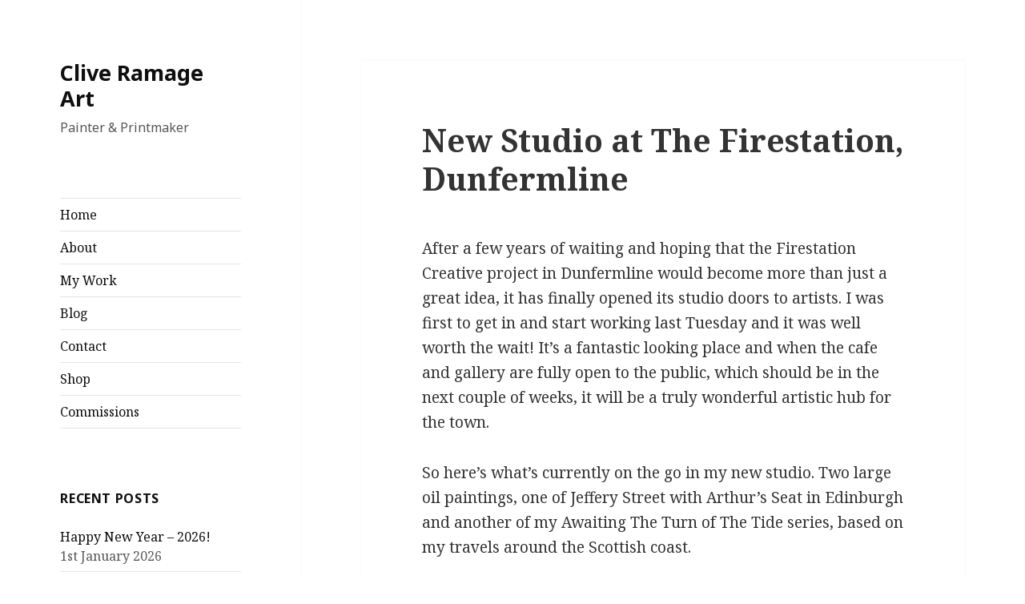

--- FILE ---
content_type: text/html; charset=UTF-8
request_url: https://www.cliveramage.com/836/
body_size: 5733
content:
<!DOCTYPE html>
<html lang="en-GB" class="no-js">
<head>
	<meta charset="UTF-8">
	<meta name="viewport" content="width=device-width">
	<link rel="profile" href="https://gmpg.org/xfn/11">
	<link rel="pingback" href="https://www.cliveramage.com/xmlrpc.php">
	<!--[if lt IE 9]>
	<script src="https://www.cliveramage.com/wp-content/themes/twentyfifteen/js/html5.js?ver=3.7.0"></script>
	<![endif]-->
	<script>(function(html){html.className = html.className.replace(/\bno-js\b/,'js')})(document.documentElement);</script>
<title>New Studio at The Firestation, Dunfermline &#8211; Clive Ramage Art</title>
<meta name='robots' content='max-image-preview:large' />
<link rel='dns-prefetch' href='//fonts.googleapis.com' />
<link rel='dns-prefetch' href='//s.w.org' />
<link href='https://fonts.gstatic.com' crossorigin rel='preconnect' />
<link rel="alternate" type="application/rss+xml" title="Clive Ramage Art &raquo; Feed" href="https://www.cliveramage.com/feed/" />
<link rel="alternate" type="application/rss+xml" title="Clive Ramage Art &raquo; Comments Feed" href="https://www.cliveramage.com/comments/feed/" />
		<script>
			window._wpemojiSettings = {"baseUrl":"https:\/\/s.w.org\/images\/core\/emoji\/13.0.1\/72x72\/","ext":".png","svgUrl":"https:\/\/s.w.org\/images\/core\/emoji\/13.0.1\/svg\/","svgExt":".svg","source":{"concatemoji":"https:\/\/www.cliveramage.com\/wp-includes\/js\/wp-emoji-release.min.js?ver=5.7.14"}};
			!function(e,a,t){var n,r,o,i=a.createElement("canvas"),p=i.getContext&&i.getContext("2d");function s(e,t){var a=String.fromCharCode;p.clearRect(0,0,i.width,i.height),p.fillText(a.apply(this,e),0,0);e=i.toDataURL();return p.clearRect(0,0,i.width,i.height),p.fillText(a.apply(this,t),0,0),e===i.toDataURL()}function c(e){var t=a.createElement("script");t.src=e,t.defer=t.type="text/javascript",a.getElementsByTagName("head")[0].appendChild(t)}for(o=Array("flag","emoji"),t.supports={everything:!0,everythingExceptFlag:!0},r=0;r<o.length;r++)t.supports[o[r]]=function(e){if(!p||!p.fillText)return!1;switch(p.textBaseline="top",p.font="600 32px Arial",e){case"flag":return s([127987,65039,8205,9895,65039],[127987,65039,8203,9895,65039])?!1:!s([55356,56826,55356,56819],[55356,56826,8203,55356,56819])&&!s([55356,57332,56128,56423,56128,56418,56128,56421,56128,56430,56128,56423,56128,56447],[55356,57332,8203,56128,56423,8203,56128,56418,8203,56128,56421,8203,56128,56430,8203,56128,56423,8203,56128,56447]);case"emoji":return!s([55357,56424,8205,55356,57212],[55357,56424,8203,55356,57212])}return!1}(o[r]),t.supports.everything=t.supports.everything&&t.supports[o[r]],"flag"!==o[r]&&(t.supports.everythingExceptFlag=t.supports.everythingExceptFlag&&t.supports[o[r]]);t.supports.everythingExceptFlag=t.supports.everythingExceptFlag&&!t.supports.flag,t.DOMReady=!1,t.readyCallback=function(){t.DOMReady=!0},t.supports.everything||(n=function(){t.readyCallback()},a.addEventListener?(a.addEventListener("DOMContentLoaded",n,!1),e.addEventListener("load",n,!1)):(e.attachEvent("onload",n),a.attachEvent("onreadystatechange",function(){"complete"===a.readyState&&t.readyCallback()})),(n=t.source||{}).concatemoji?c(n.concatemoji):n.wpemoji&&n.twemoji&&(c(n.twemoji),c(n.wpemoji)))}(window,document,window._wpemojiSettings);
		</script>
		<style>
img.wp-smiley,
img.emoji {
	display: inline !important;
	border: none !important;
	box-shadow: none !important;
	height: 1em !important;
	width: 1em !important;
	margin: 0 .07em !important;
	vertical-align: -0.1em !important;
	background: none !important;
	padding: 0 !important;
}
</style>
	<link rel='stylesheet' id='wp-block-library-css'  href='https://www.cliveramage.com/wp-includes/css/dist/block-library/style.min.css?ver=5.7.14' media='all' />
<link rel='stylesheet' id='wp-block-library-theme-css'  href='https://www.cliveramage.com/wp-includes/css/dist/block-library/theme.min.css?ver=5.7.14' media='all' />
<link rel='stylesheet' id='twentyfifteen-fonts-css'  href='https://fonts.googleapis.com/css?family=Noto+Sans%3A400italic%2C700italic%2C400%2C700%7CNoto+Serif%3A400italic%2C700italic%2C400%2C700%7CInconsolata%3A400%2C700&#038;subset=latin%2Clatin-ext&#038;display=fallback' media='all' />
<link rel='stylesheet' id='genericons-css'  href='https://www.cliveramage.com/wp-content/themes/twentyfifteen/genericons/genericons.css?ver=20201208' media='all' />
<link rel='stylesheet' id='twentyfifteen-style-css'  href='https://www.cliveramage.com/wp-content/themes/twentyfifteen/style.css?ver=20201208' media='all' />
<style id='twentyfifteen-style-inline-css'>

		/* Custom Sidebar Text Color */
		.site-title a,
		.site-description,
		.secondary-toggle:before {
			color: #0f0f0f;
		}

		.site-title a:hover,
		.site-title a:focus {
			color: #0f0f0f; /* Fallback for IE7 and IE8 */
			color: rgba( 15, 15, 15, 0.7);
		}

		.secondary-toggle {
			border-color: #0f0f0f; /* Fallback for IE7 and IE8 */
			border-color: rgba( 15, 15, 15, 0.1);
		}

		.secondary-toggle:hover,
		.secondary-toggle:focus {
			border-color: #0f0f0f; /* Fallback for IE7 and IE8 */
			border-color: rgba( 15, 15, 15, 0.3);
		}

		.site-title a {
			outline-color: #0f0f0f; /* Fallback for IE7 and IE8 */
			outline-color: rgba( 15, 15, 15, 0.3);
		}

		@media screen and (min-width: 59.6875em) {
			.secondary a,
			.dropdown-toggle:after,
			.widget-title,
			.widget blockquote cite,
			.widget blockquote small {
				color: #0f0f0f;
			}

			.widget button,
			.widget input[type="button"],
			.widget input[type="reset"],
			.widget input[type="submit"],
			.widget_calendar tbody a {
				background-color: #0f0f0f;
			}

			.textwidget a {
				border-color: #0f0f0f;
			}

			.secondary a:hover,
			.secondary a:focus,
			.main-navigation .menu-item-description,
			.widget,
			.widget blockquote,
			.widget .wp-caption-text,
			.widget .gallery-caption {
				color: rgba( 15, 15, 15, 0.7);
			}

			.widget button:hover,
			.widget button:focus,
			.widget input[type="button"]:hover,
			.widget input[type="button"]:focus,
			.widget input[type="reset"]:hover,
			.widget input[type="reset"]:focus,
			.widget input[type="submit"]:hover,
			.widget input[type="submit"]:focus,
			.widget_calendar tbody a:hover,
			.widget_calendar tbody a:focus {
				background-color: rgba( 15, 15, 15, 0.7);
			}

			.widget blockquote {
				border-color: rgba( 15, 15, 15, 0.7);
			}

			.main-navigation ul,
			.main-navigation li,
			.secondary-toggle,
			.widget input,
			.widget textarea,
			.widget table,
			.widget th,
			.widget td,
			.widget pre,
			.widget li,
			.widget_categories .children,
			.widget_nav_menu .sub-menu,
			.widget_pages .children,
			.widget abbr[title] {
				border-color: rgba( 15, 15, 15, 0.1);
			}

			.dropdown-toggle:hover,
			.dropdown-toggle:focus,
			.widget hr {
				background-color: rgba( 15, 15, 15, 0.1);
			}

			.widget input:focus,
			.widget textarea:focus {
				border-color: rgba( 15, 15, 15, 0.3);
			}

			.sidebar a:focus,
			.dropdown-toggle:focus {
				outline-color: rgba( 15, 15, 15, 0.3);
			}
		}
	
</style>
<link rel='stylesheet' id='twentyfifteen-block-style-css'  href='https://www.cliveramage.com/wp-content/themes/twentyfifteen/css/blocks.css?ver=20190102' media='all' />
<!--[if lt IE 9]>
<link rel='stylesheet' id='twentyfifteen-ie-css'  href='https://www.cliveramage.com/wp-content/themes/twentyfifteen/css/ie.css?ver=20170916' media='all' />
<![endif]-->
<!--[if lt IE 8]>
<link rel='stylesheet' id='twentyfifteen-ie7-css'  href='https://www.cliveramage.com/wp-content/themes/twentyfifteen/css/ie7.css?ver=20141210' media='all' />
<![endif]-->
<script src='https://www.cliveramage.com/wp-includes/js/jquery/jquery.min.js?ver=3.5.1' id='jquery-core-js'></script>
<script src='https://www.cliveramage.com/wp-includes/js/jquery/jquery-migrate.min.js?ver=3.3.2' id='jquery-migrate-js'></script>
<link rel="https://api.w.org/" href="https://www.cliveramage.com/wp-json/" /><link rel="alternate" type="application/json" href="https://www.cliveramage.com/wp-json/wp/v2/posts/836" /><link rel="EditURI" type="application/rsd+xml" title="RSD" href="https://www.cliveramage.com/xmlrpc.php?rsd" />
<link rel="wlwmanifest" type="application/wlwmanifest+xml" href="https://www.cliveramage.com/wp-includes/wlwmanifest.xml" /> 
<meta name="generator" content="WordPress 5.7.14" />
<link rel="canonical" href="https://www.cliveramage.com/836/" />
<link rel='shortlink' href='https://www.cliveramage.com/?p=836' />
<link rel="alternate" type="application/json+oembed" href="https://www.cliveramage.com/wp-json/oembed/1.0/embed?url=https%3A%2F%2Fwww.cliveramage.com%2F836%2F" />
<link rel="alternate" type="text/xml+oembed" href="https://www.cliveramage.com/wp-json/oembed/1.0/embed?url=https%3A%2F%2Fwww.cliveramage.com%2F836%2F&#038;format=xml" />
<style id="custom-background-css">
body.custom-background { background-color: #ffffff; }
</style>
	<link rel="icon" href="https://www.cliveramage.com/wp-content/uploads/2021/10/cropped-East-Neuk-Starry-Night-with-Shooting-Star.smjpg_-scaled-1-32x32.jpg" sizes="32x32" />
<link rel="icon" href="https://www.cliveramage.com/wp-content/uploads/2021/10/cropped-East-Neuk-Starry-Night-with-Shooting-Star.smjpg_-scaled-1-192x192.jpg" sizes="192x192" />
<link rel="apple-touch-icon" href="https://www.cliveramage.com/wp-content/uploads/2021/10/cropped-East-Neuk-Starry-Night-with-Shooting-Star.smjpg_-scaled-1-180x180.jpg" />
<meta name="msapplication-TileImage" content="https://www.cliveramage.com/wp-content/uploads/2021/10/cropped-East-Neuk-Starry-Night-with-Shooting-Star.smjpg_-scaled-1-270x270.jpg" />
</head>

<body class="post-template-default single single-post postid-836 single-format-standard custom-background wp-embed-responsive">
<div id="page" class="hfeed site">
	<a class="skip-link screen-reader-text" href="#content">Skip to content</a>

	<div id="sidebar" class="sidebar">
		<header id="masthead" class="site-header" role="banner">
			<div class="site-branding">
										<p class="site-title"><a href="https://www.cliveramage.com/" rel="home">Clive Ramage Art</a></p>
												<p class="site-description">Painter &amp; Printmaker</p>
										<button class="secondary-toggle">Menu and widgets</button>
			</div><!-- .site-branding -->
		</header><!-- .site-header -->

			<div id="secondary" class="secondary">

					<nav id="site-navigation" class="main-navigation" role="navigation">
				<div class="menu-my-work-container"><ul id="menu-my-work" class="nav-menu"><li id="menu-item-1443" class="menu-item menu-item-type-custom menu-item-object-custom menu-item-home menu-item-1443"><a href="http://www.cliveramage.com">Home</a></li>
<li id="menu-item-1444" class="menu-item menu-item-type-post_type menu-item-object-page menu-item-1444"><a href="https://www.cliveramage.com/about/">About</a></li>
<li id="menu-item-1446" class="menu-item menu-item-type-post_type menu-item-object-page menu-item-1446"><a href="https://www.cliveramage.com/galleries/">My Work</a></li>
<li id="menu-item-1445" class="menu-item menu-item-type-post_type menu-item-object-page current_page_parent menu-item-1445"><a href="https://www.cliveramage.com/blog/">Blog</a></li>
<li id="menu-item-1447" class="menu-item menu-item-type-post_type menu-item-object-page menu-item-1447"><a href="https://www.cliveramage.com/contact/">Contact</a></li>
<li id="menu-item-1953" class="menu-item menu-item-type-post_type menu-item-object-page menu-item-1953"><a href="https://www.cliveramage.com/shop/">Shop</a></li>
<li id="menu-item-3092" class="menu-item menu-item-type-post_type menu-item-object-page menu-item-3092"><a href="https://www.cliveramage.com/commissions/">Commissions</a></li>
</ul></div>			</nav><!-- .main-navigation -->
		
		
					<div id="widget-area" class="widget-area" role="complementary">
				
		<aside id="recent-posts-3" class="widget widget_recent_entries">
		<h2 class="widget-title">Recent Posts</h2><nav role="navigation" aria-label="Recent Posts">
		<ul>
											<li>
					<a href="https://www.cliveramage.com/happy-new-year-2026/">Happy New Year &#8211; 2026!</a>
											<span class="post-date">1st January 2026</span>
									</li>
											<li>
					<a href="https://www.cliveramage.com/northern-lighthouse-board-commission/">An Artistic Journey with the Northern Lighthouse Board (NLB)</a>
											<span class="post-date">22nd August 2025</span>
									</li>
											<li>
					<a href="https://www.cliveramage.com/orkney_saga/">Orkney Saga: How a Journey to Orkney Changed the Way I See &#038; Paint the Scottish Landscape</a>
											<span class="post-date">30th January 2025</span>
									</li>
											<li>
					<a href="https://www.cliveramage.com/ballater-gallery-small-paintings/">My “Small Paintings” at Ballater Gallery still available until 28th February</a>
											<span class="post-date">27th November 2024</span>
									</li>
											<li>
					<a href="https://www.cliveramage.com/my-work-now-on-show-at-aberdeen-art-gallery/">Aberdeen Art Gallery &#8211; My Prints On Show!</a>
											<span class="post-date">3rd October 2024</span>
									</li>
					</ul>

		</nav></aside>			</div><!-- .widget-area -->
		
	</div><!-- .secondary -->

	</div><!-- .sidebar -->

	<div id="content" class="site-content">

	<div id="primary" class="content-area">
		<main id="main" class="site-main" role="main">

		
<article id="post-836" class="post-836 post type-post status-publish format-standard hentry category-new-work tag-art tag-arthurs-seat tag-artist tag-atmospheric tag-boats tag-cellardyke tag-clive-ramage tag-dunfermline tag-dunfermline-art-centre tag-edinburgh tag-edinburgh-christmas tag-fine-art tag-firestation-creative tag-gallery-heinzel tag-heinzel tag-jeffrey-street tag-landscape tag-marchmont-gallery tag-morningside-gallery tag-prints tag-scotland">
	
	<header class="entry-header">
		<h1 class="entry-title">New Studio at The Firestation, Dunfermline</h1>	</header><!-- .entry-header -->

	<div class="entry-content">
		<p>After a few years of waiting and hoping that the Firestation Creative project in Dunfermline would become more than just a great idea, it has finally opened its studio doors to artists. I was first to get in and start working last Tuesday and it was well worth the wait! It&#8217;s a fantastic looking place and when the cafe and gallery are fully open to the public, which should be in the next couple of weeks, it will be a truly wonderful artistic hub for the town.</p>
<p>So here&#8217;s what&#8217;s currently on the go in my new studio. Two large oil paintings, one of Jeffery Street with Arthur&#8217;s Seat in Edinburgh and another of my Awaiting The Turn of The Tide series, based on my travels around the Scottish coast.</p>
<figure id="attachment_829" aria-describedby="caption-attachment-829" style="width: 800px" class="wp-caption aligncenter"><img loading="lazy" class="size-large wp-image-829" src="http://www.cliveramage.com/wp-content/uploads/2015/06/image-800x488.jpg" alt="My studio at the Firestation " width="800" height="488" srcset="https://www.cliveramage.com/wp-content/uploads/2015/06/image-800x488.jpg 800w, https://www.cliveramage.com/wp-content/uploads/2015/06/image-200x122.jpg 200w" sizes="(max-width: 800px) 100vw, 800px" /><figcaption id="caption-attachment-829" class="wp-caption-text">My studio at the Firestation</figcaption></figure>
	</div><!-- .entry-content -->

	
	<footer class="entry-footer">
		<span class="posted-on"><span class="screen-reader-text">Posted on </span><a href="https://www.cliveramage.com/836/" rel="bookmark"><time class="entry-date published" datetime="2015-06-23T09:42:58+01:00">23rd June 2015</time><time class="updated" datetime="2015-06-23T09:44:18+01:00">23rd June 2015</time></a></span><span class="byline"><span class="author vcard"><span class="screen-reader-text">Author </span><a class="url fn n" href="https://www.cliveramage.com/author/clive/">Clive</a></span></span><span class="cat-links"><span class="screen-reader-text">Categories </span><a href="https://www.cliveramage.com/category/new-work/" rel="category tag">New Work</a></span><span class="tags-links"><span class="screen-reader-text">Tags </span><a href="https://www.cliveramage.com/tag/art/" rel="tag">Art</a>, <a href="https://www.cliveramage.com/tag/arthurs-seat/" rel="tag">Arthurs Seat</a>, <a href="https://www.cliveramage.com/tag/artist/" rel="tag">artist</a>, <a href="https://www.cliveramage.com/tag/atmospheric/" rel="tag">atmospheric</a>, <a href="https://www.cliveramage.com/tag/boats/" rel="tag">boats</a>, <a href="https://www.cliveramage.com/tag/cellardyke/" rel="tag">Cellardyke</a>, <a href="https://www.cliveramage.com/tag/clive-ramage/" rel="tag">Clive Ramage</a>, <a href="https://www.cliveramage.com/tag/dunfermline/" rel="tag">Dunfermline</a>, <a href="https://www.cliveramage.com/tag/dunfermline-art-centre/" rel="tag">Dunfermline art centre</a>, <a href="https://www.cliveramage.com/tag/edinburgh/" rel="tag">Edinburgh</a>, <a href="https://www.cliveramage.com/tag/edinburgh-christmas/" rel="tag">Edinburgh Christmas</a>, <a href="https://www.cliveramage.com/tag/fine-art/" rel="tag">fine art</a>, <a href="https://www.cliveramage.com/tag/firestation-creative/" rel="tag">Firestation Creative</a>, <a href="https://www.cliveramage.com/tag/gallery-heinzel/" rel="tag">Gallery Heinzel</a>, <a href="https://www.cliveramage.com/tag/heinzel/" rel="tag">Heinzel</a>, <a href="https://www.cliveramage.com/tag/jeffrey-street/" rel="tag">Jeffrey Street</a>, <a href="https://www.cliveramage.com/tag/landscape/" rel="tag">landscape</a>, <a href="https://www.cliveramage.com/tag/marchmont-gallery/" rel="tag">Marchmont Gallery</a>, <a href="https://www.cliveramage.com/tag/morningside-gallery/" rel="tag">Morningside Gallery</a>, <a href="https://www.cliveramage.com/tag/prints/" rel="tag">prints</a>, <a href="https://www.cliveramage.com/tag/scotland/" rel="tag">Scotland</a></span>			</footer><!-- .entry-footer -->

</article><!-- #post-836 -->

	<nav class="navigation post-navigation" role="navigation" aria-label="Posts">
		<h2 class="screen-reader-text">Post navigation</h2>
		<div class="nav-links"><div class="nav-previous"><a href="https://www.cliveramage.com/exhibition-news/" rel="prev"><span class="meta-nav" aria-hidden="true">Previous</span> <span class="screen-reader-text">Previous post:</span> <span class="post-title">Exhibition News: pictures on show in Dunfermline &#038; Aberdeen</span></a></div><div class="nav-next"><a href="https://www.cliveramage.com/making-news-in-fife/" rel="next"><span class="meta-nav" aria-hidden="true">Next</span> <span class="screen-reader-text">Next post:</span> <span class="post-title">Making news in Fife with John Byrne and the Fire Station Creative!</span></a></div></div>
	</nav>
		</main><!-- .site-main -->
	</div><!-- .content-area -->


	</div><!-- .site-content -->

	<footer id="colophon" class="site-footer" role="contentinfo">
		<div class="site-info">
									<a href="https://wordpress.org/" class="imprint">
				Proudly powered by WordPress			</a>
		</div><!-- .site-info -->
	</footer><!-- .site-footer -->

</div><!-- .site -->

<script src='https://www.cliveramage.com/wp-content/themes/twentyfifteen/js/skip-link-focus-fix.js?ver=20141028' id='twentyfifteen-skip-link-focus-fix-js'></script>
<script id='twentyfifteen-script-js-extra'>
var screenReaderText = {"expand":"<span class=\"screen-reader-text\">expand child menu<\/span>","collapse":"<span class=\"screen-reader-text\">collapse child menu<\/span>"};
</script>
<script src='https://www.cliveramage.com/wp-content/themes/twentyfifteen/js/functions.js?ver=20171218' id='twentyfifteen-script-js'></script>
<script src='https://www.cliveramage.com/wp-includes/js/wp-embed.min.js?ver=5.7.14' id='wp-embed-js'></script>

</body>
</html>
